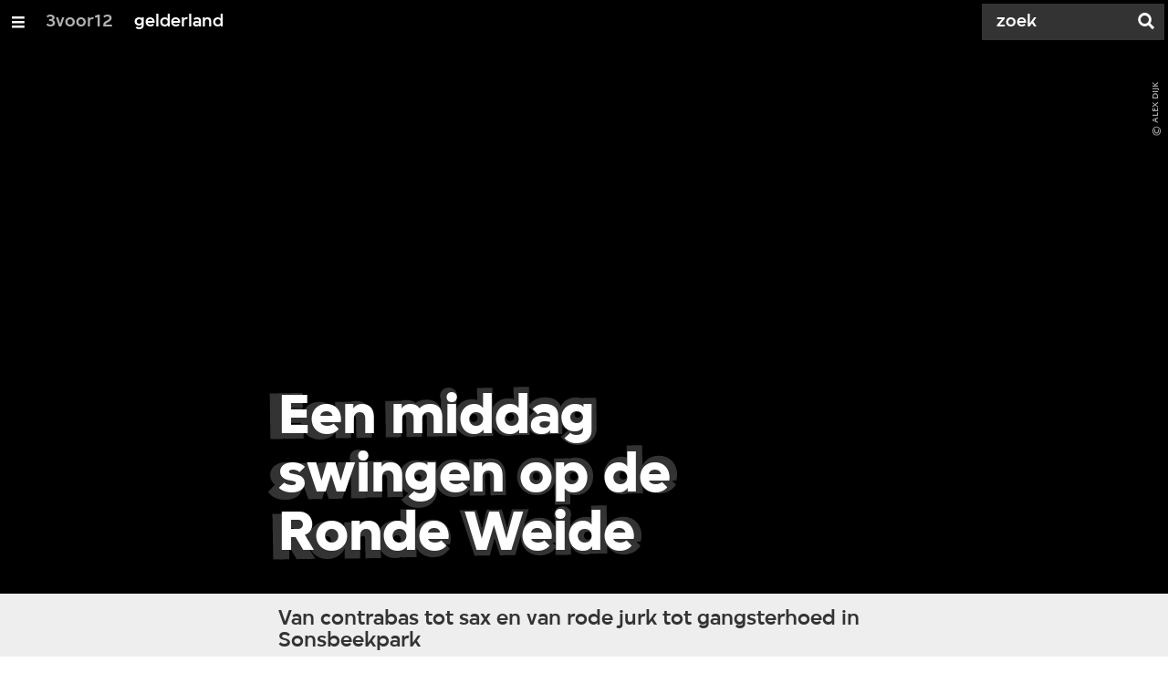

--- FILE ---
content_type: text/html;charset=UTF-8
request_url: https://3voor12.vpro.nl/lokaal/gelderland/artikelen/overzicht/2009/augustus/een-middag-swingen-op-de-ronde-weide.html
body_size: 10763
content:

<!DOCTYPE html>
<html lang="nl" class="primary-greybat logo-black">

<head>



    <title>Een middag swingen op de Ronde Weide - gelderland - 3voor12</title>

    <meta charset="utf-8" >
    <meta name="viewport" content="width=device-width, initial-scale=1, maximum-scale=1">

    <meta http-equiv="x-ua-compatible" content="IE=edge">

    <script>
        window.VPRO_JS_BASE_PATH = "/.resources/vpro/themes/vpronl/js/";
        window.VPRO_MAGNOLIA_VERSION = "6.24.4";
    </script>






    <meta name="description" content="Park Open in het Sonsbeekpark in Arnhem bewees deze zondag dat het woord ‘swing’ op vele manieren geïnterpreteerd kan worden. Twee heel verschillende bands, geprogrammeerd op hun dansbaarheid, in het genre rockabilly en western swing moesten het publiek met de voetjes van de vloer krijgen.">

        <meta name="robots" content="all"/>

        <link rel="canonical" href="https://3voor12.vpro.nl/lokaal/gelderland/artikelen/overzicht/2009/augustus/een-middag-swingen-op-de-ronde-weide.html"/>




<meta property="og:image" content="https://3voor12.vpro.nl/.imaging/mte/3v12/opengraph/dam/3voor12-lokaal-gelderland/gelderland/2009/August/Park-Open/42353858/jcr:content/42353858.jpg" />
<meta property="og:description" content="Park Open in het Sonsbeekpark in Arnhem bewees deze zondag dat het woord ‘swing’ op vele manieren geïnterpreteerd kan worden. Twee heel verschillende bands, geprogrammeerd op hun dansbaarheid, in het genre rockabilly en western swing moesten het publiek met de voetjes van de vloer krijgen." />
<meta property="og:title" content="Een middag swingen op de Ronde Weide - gelderland" />
<meta property="og:url" content="https://3voor12.vpro.nl/lokaal/gelderland/artikelen/overzicht/2009/augustus/een-middag-swingen-op-de-ronde-weide.html" />
<meta property="og:site_name" content="3voor12" />
<meta property="og:type" content="article" />
<meta property="og:locale" content="nl_NL" />
<meta property="twitter:card" content="summary_large_image" />
<meta property="twitter:site" content="@3voor12" />
<meta property="twitter:domain" content="3voor12.vpro.nl" />

    <meta name="domain:js" content="https://js.vpro.nl">
    <meta name="url:cas_server" content="">
    <meta name="url:cas_login" content="">
    <meta name="url:cas_logout" content="">



    <meta name="domain:npo-cookie-js" content="//cookie.vpro.nl/sites/VPRO/vpro.nl/ccm-wrapper_v1.1.js">
    <meta name="version:js" content="1.95">


    <meta name="site:api_profile" content="3voor12">
    <meta name="site:context" content="">
    <meta name="site:environment" content="productie">
    <meta name="site:paywall" content="false">
    <meta name="site:player_profile" content="3voor12">
    <meta name="site:root" content="/">

    <meta name="site:scheme" content="greybat">


    <meta name="site:ster" content="3voor12">
    <meta name="site:useraccounts" content="false">


    <meta property="fb:pages" content="38957713985" /> 
    <meta property="fb:pages" content="1514359382205347" /> 
    <meta property="fb:pages" content="146430658751826"> 
    <meta property="fb:pages" content="665910933577776"> 
    <meta property="fb:pages" content="307443277976"> 




            <meta name="url:dynamic_tag_page" content="/tag~tagstring~.html">

            <meta name="url:dynamic_update_page" content="/update~updateid~.html">


            <meta name="url:dynamic_author_page" content="/auteur~authorid~.html">


            <meta name="url:dynamic_media_page" content="/speel~mediaid~.html">


        <meta name="google-site-verification" content="m1Am7Celuy7CZSq_9okH4VCAz9pupEVBYmG0CiDQgPw" />

        <meta name="site:googleTagManagerId" content="GTM-TQ8LMS9" />







        <link
          href="/.resources/vpro/themes/vpronl/fonts/vpro_vesta/font.css"
          media="screen, projection, print"
          rel="preload"
          as="style"
          onload="this.onload=null;this.rel='stylesheet'"
        >



        <link
          href="/.resources/vpro/themes/vpronl/fonts/simplistic_sans/font.css"
          media="screen, projection, print"
          rel="preload"
          as="style"
          onload="this.onload=null;this.rel='stylesheet'"
        >



        <link
          href="/.resources/vpro/themes/vpronl/fonts/iconfont/1.22/font.css"
          media="screen, projection, print"
          rel="preload"
          as="style"
          onload="this.onload=null;this.rel='stylesheet'"
        >



        <link
          href="/.resources/vpro/themes/3v12/css/style.css"
          media="screen, projection, print"
          rel="stylesheet"
          as=""
          onload=""
        >





    <link rel="shortcut icon" type="image/ico" href="/.resources/vpro/favicons/3v12/favicon.ico"/>


    <script>
        (function () {
            try {
                window.VPRO_PIANOANALYTICS_TAGS = {"page":"een_middag_swingen_op_de_ronde_weide","page_chapter1":"lokaal","page_chapter2":"gelderland","page_chapter3":"artikelen","platform":"site","c_nmo_02":0,"programma":"3voor12","publication_date":1324564692,"cms_id":"9d798343-f995-4150-a6d7-7ea4d6b87e9c","tags_array":["TinezRootsClub","parkopenarnhem"]};
                window.VPRO_PIANOANALYTICS_LEVEL1 = 629898;
                window.VPRO_PIANOANALYTICS_BRAND = '3voor12';
            } catch ( e ) {
                throw new Error( 'Error initializing Piano analytics values' );
            }
        })();
    </script>


<script>
    // see https://npotag.npo-data.nl/docs/index.html for documentation on NPOTag
    // NPOTag replaces a mix op PianoAnalytics + NPO per february 2025
    // we decided not to change the PianoAnalytics naming because MGNL will be deleted per 2026

    let tag;

    function onTagReady() {
        let environment = 'dev';
                    environment = 'prod';

        if (typeof VPRO_PIANOANALYTICS_LEVEL1 !== 'undefined' &&
          !isNaN(VPRO_PIANOANALYTICS_LEVEL1) &&
          VPRO_PIANOANALYTICS_LEVEL1 > 0
        ) {
            const tagConfig = {
                brand: VPRO_PIANOANALYTICS_BRAND || 'VPRO',
                brand_id: VPRO_PIANOANALYTICS_LEVEL1 || 0,
                platform: VPRO_PIANOANALYTICS_TAGS.platform,
                platform_version: VPRO_MAGNOLIA_VERSION,
                environment: environment,
            };

            const pageObject = {
                page: VPRO_PIANOANALYTICS_TAGS.page || '',
                chapter_1: VPRO_PIANOANALYTICS_TAGS.page_chapter1 || '',
                chapter_2: VPRO_PIANOANALYTICS_TAGS.page_chapter2 || '',
                chapter_3: VPRO_PIANOANALYTICS_TAGS.page_chapter3 || '',
            };

            tag = npotag.newTag(tagConfig, [
                npotag.newGovoltePlugin(),
                npotag.newATInternetPlugin(),
            ]);

            const tracker = npotag.newPageTracker(tag, pageObject);
            tracker.pageView();
        }
    }
</script>

    <script src="https://npotag.npo-data.nl/prod/npo-tag.js" async onload="onTagReady()"></script>










        <!-- Google Tag Manager -->
        <script>
            window.googleAnalyticsOrTagManager = 'gtm';

                (function (w, d, s, l, i) {
                    w[l] = w[l] || [];
                    w[l].push({
                        'gtm.start': new Date().getTime(), event: 'gtm.js'
                    });
                    var f = d.getElementsByTagName(s)[0],
                            j = d.createElement(s), dl = l != 'dataLayer' ? '&l=' + l : '';
                    j.async = true;
                    j.id = 'gtm_script';
                    j.src = 'https://www.googletagmanager.com/gtm.js?id=' + i + dl;
                    f.parentNode.insertBefore(j, f);
                })(window, document, 'script', 'dataLayer', 'GTM-TQ8LMS9');

            var pageType = 'content/news';
            if (pageType) {
                window.dataLayer.push({'pageType': pageType});
                window.dataLayer.push({'dimension1': pageType});
            }

            var uuid = '9d798343-f995-4150-a6d7-7ea4d6b87e9c';

            if (uuid) {
                var crid = 'crid://vpro/website/' + uuid;
                window.dataLayer.push({'crid': crid});
                window.dataLayer.push({'dimension2': crid});
            }


        </script>
        <!-- End Google Tag Manager -->

</head>

    <body
      class="
              
              navigation-overlay-active navbar-active navbar-visible 
             
             
             
            "
    >

<nav id="navbar-container"
class="navbar-show subsite-navbar navbar-no-scrollinteraction">
<div id="navbar-header">
<div class="navbar-header-hamburger">
<div class="navbar-controls-hover">
<button class="glyph glyph-navigation"
aria-label="Open/Sluit Menu"
></button>
</div>
<div class="navbar-controls-click">
<button class="glyph glyph-navigation" aria-label="Open Menu"></button>
<button class="navbar-controls-click glyph glyph-close"
aria-label="Sluit Menu"
></button>
<div class="navbar-sitename"></div>
</div>
</div>
<ul class="navbar-toplevel">
<li class="navbar-toplevel-item">
<a
class="navbar-toplevel-link"
href="/"
data-gtm-attr-value="gelderland-navbar-link-3voor12"
data-gtm-attr-name="internalLink"
>3voor12</a>
<ul class="navbar-sublevel">
<li class="navbar-sublevel-item">
<a
class="navbar-sublevel-link"
href="/"
>
home
</a>
</li>
<li class="navbar-sublevel-item">
<a
class="navbar-sublevel-link"
href="/lokaal/gelderland/artikelen.html"
>
Stories
</a>
</li>
<li class="navbar-sublevel-item">
<a
class="navbar-sublevel-link"
href="/media/overzicht/audio/radio.html"
>
Radio
</a>
</li>
<li class="navbar-sublevel-item">
<a
class="navbar-sublevel-link"
href="/media.html"
>
Audio en video
</a>
</li>
<li class="navbar-sublevel-item">
<a
class="navbar-sublevel-link"
href="/lokaal.html"
>
Lokaal
</a>
</li>
<li class="navbar-sublevel-item">
<a
class="navbar-sublevel-link"
href="/service.html"
>
FAQ
</a>
</li>
</ul>
</li>
<li class="navbar-toplevel-item">
<a
class="navbar-toplevel-link"
href="/lokaal/gelderland.html"
data-gtm-attr-value="gelderland-navbar-link-gelderland"
data-gtm-attr-name="internalLink"
>gelderland</a>
<ul class="navbar-sublevel">
<li class="navbar-sublevel-item">
<a
class="navbar-sublevel-link"
href="/lokaal/gelderland.html"
>
home
</a>
</li>
<li class="navbar-sublevel-item">
<a
class="navbar-sublevel-link"
href="/lokaal/gelderland/artikelen.html"
>
Stories
</a>
</li>
<li class="navbar-sublevel-item">
<a
class="navbar-sublevel-link"
href="/lokaal/gelderland/agenda.html"
>
Agenda
</a>
</li>
<li class="navbar-sublevel-item">
<a
class="navbar-sublevel-link"
href="/lokaal/gelderland/Nieuwe-muziek-uit-Gelderland.html"
>
Nieuwe muziek Gelderland
</a>
</li>
<li class="navbar-sublevel-item">
<a
class="navbar-sublevel-link"
href="/lokaal/gelderland/vacatures.html"
>
Vacatures
</a>
</li>
<li class="navbar-sublevel-item">
<a
class="navbar-sublevel-link"
href="/lokaal/gelderland/artikelen/overzicht/Dossiers.html"
>
Dossiers
</a>
</li>
<li class="navbar-sublevel-item">
<a
class="navbar-sublevel-link"
href="/lokaal/gelderland/service.html"
>
Over ons
</a>
</li>
</ul>
</li>
<!-- navigation-overlay-footer.ftl -->
<div class="navbar-footer-container">
<div class="navbar-footer">
<div class="navbar-footer-link-container">
<!-- navigation-overlay-footer-area.ftl -->
<div class="navbar-footer-link">
<div class="col col-3-1">
<div class="footer-text-image">
<div class="footer-text-image-content">
<a href="https://instagram.com/3voor12gelderland/" class="footer-text-image-link">
<img loading="lazy" decoding="async" class="footer-text-image-image" src="/dam/jcr:71fd4328-b063-4547-bf59-51bd046132ea/icon-24-instagram-mono.png" alt="" title="" />
</a>
</div>
</div>
</div>
</div>
<div class="navbar-footer-link">
<div class="col col-3-1">
<div class="footer-text-image">
<div class="footer-text-image-content">
<a href="https://www.facebook.com/3voor12gelderland/" class="footer-text-image-link">
<img loading="lazy" decoding="async" class="footer-text-image-image" src="/dam/jcr:b6a5b163-2a9e-40a2-bb7c-4e806c9a80c8/icon-24-facebook-mono.png" alt="" title="" />
</a>
</div>
</div>
</div>
</div>
<div class="navbar-footer-link">
<div class="col col-3-1">
<div class="footer-text-image">
<div class="footer-text-image-content">
<a href="https://open.spotify.com/playlist/0Xs3gY3gwdfJZZFM3O9JNf" class="footer-text-image-link">
<img loading="lazy" decoding="async" class="footer-text-image-image" src="/dam/jcr:99f15d62-8e5d-41d3-8ab9-142fe5ee2131/icon-24-spotify-mono.png" alt="" title="" />
</a>
</div>
</div>
</div>
</div>
<div class="navbar-footer-link">
<div class="col col-3-1">
<div class="footer-text-image">
<div class="footer-text-image-content">
<a href="https://x.com/3voor12gld" class="footer-text-image-link">
<img loading="lazy" decoding="async" class="footer-text-image-image" src="/dam/jcr:fd5137d5-7f13-4df5-a8e0-4da602979010/icon-24-twitter-mono.png" alt="" title="" />
</a>
</div>
</div>
</div>
</div>
<div class="navbar-footer-link">
<div class="col col-3-1">
<div class="footer-text-image">
<div class="footer-text-image-content">
<a href="https://rs.vpro.nl/v3/api/feeds/3voor12/section/3voor12%20Gelderland" class="footer-text-image-link">
<img loading="lazy" decoding="async" class="footer-text-image-image" src="/dam/jcr:4ab331e7-d416-450b-9842-57818bf87e41/icon-24-rss-mono.png" alt="3voor12 Gelderland RSS-feed" title="3voor12 Gelderland RSS-feed" />
</a>
</div>
</div>
</div>
</div>
<!-- /navigation-overlay-footer-area.ftl -->
</div>
</div>
</div>
<!-- navigation-overlay-footer.ftl -->
</ul>
<div class="navbar-toplevel-extras">
<div class="navbar-toplevel-search">
<div class="navbar-controls-hover">
<form class="navbar-toplevel-search-form" method="get" action="/zoeken.html">
<input class="navbar-toplevel-search-input"
type="text"
name="q"
placeholder="Zoek"
value=""
autocomplete="off"
aria-label="Zoek" />
</form>
<button class="glyph glyph-search"
aria-label="Zoek"
></button>
</div>
<span class="navbar-controls-click">
<i class="glyph glyph-search "></i>
<i class="glyph glyph-close navbar-toplevel-close-search"></i>
</span>
<div class="navbar-toplevel-search-suggest-container vas-suggestions"></div>
</div>
</div>
<div class="navbar-search-container">
<div class="navbar-search">
<div class="navbar-search-form-title">
Zoek
</div>
<form class="navbar-search-form" method="get" action="/zoeken.html">
<div class="navbar-search-form-container">
<div class="navbar-search-form-input-container">
<input class="navbar-search-form-input"
aria-label="Zoek"
type="text" name="q" value="" autocomplete="off" />
<div class="navbar-search-suggest-container vas-suggestions"></div>
</div>
<button class="navbar-search-form-submit"
aria-label="Zoek"
type="submit">
<span class="navbar-search-form-submit-label">Zoek</span>
<i class="navbar-search-form-submit-glyph glyph glyph-search glyph-color-white"></i>
</button>
</div>
</form>
</div>
</div>
</div>
<div class="navbar-container-background"></div>
</nav>
<!-- page with active campaign : none -->
<!-- page with disabled campaign : none -->
<div id="loading-overlay" class="generic-overlay component-theme bg-black" data-open-class="generic-overlay-open">
<div class="generic-overlay-backdrop bg-black" data-action="close"></div>
<div class="generic-overlay-container">
<div class="generic-overlay-content" data-type="content">
<div class="generic-overlay-loader theme-loader"></div>
</div>
</div>
</div>
<header class="simple-header simple- header-locked-ratio">
<div class="simple-header-images bg-darkgreybat ">
<!-- Replace by using model.headerImagesMetadata which is a list of imageMetadata -->
<div class="simple-header-image responsive-background-image
">
<span data-src="/.imaging/mte/3v12/header-image-small/dam/3voor12-lokaal-gelderland/gelderland/2009/August/Park-Open/42353858/jcr:content/42353858.jpeg"></span>
<span data-media="(min-width: 321px)" data-src="/.imaging/mte/3v12/header-image-medium/dam/3voor12-lokaal-gelderland/gelderland/2009/August/Park-Open/42353858/jcr:content/42353858.jpeg"></span>
<span data-media="(min-width: 769px)" data-src="/.imaging/mte/3v12/header-image-large/dam/3voor12-lokaal-gelderland/gelderland/2009/August/Park-Open/42353858/jcr:content/42353858.jpeg"></span>
<span data-media="(min-width: 1601px)" data-src="/.imaging/mte/3v12/header-image-extra-large/dam/3voor12-lokaal-gelderland/gelderland/2009/August/Park-Open/42353858/jcr:content/42353858.jpeg"></span>
<div class="darken"></div>
</div>
<div class="simple-header-image-copyright">
<div class="image-copyright"
title="Alex Dijk"
>
<span class="image-copyright-copyrighted">&copy;</span>
<span class="image-copyright-text">Alex Dijk</span>
</div>
</div>
</div>
<div class="logo-container">
<div class="site-logo lazy-background-image" data-image="/dam/jcr:9a99f3b6-a47b-4a63-ac36-b248906d0c96/logo-3voor12-gelderland.png"></div>
<div class="simple-header-home-link-container grid">
<a class="simple-header-home-link" href="/lokaal/gelderland.html"></a>
</div>
</div>
</header>
<section class="simple-platform simple-news-platform simple-platform-above header-locked-ratio">
<div class="grid">
<div class="news-platform-content">
<div class="col col-6-1"></div>
<div class="col col-6-4">
<h1 class="news-platform-title" style="position:relative">
<span class="story-title-background c-greybat">Een middag swingen op de Ronde Weide</span>
<span class="story-title-foreground">Een middag swingen op de Ronde Weide</span>
</h1>
</div>
<div class="col col-6-1"></div>
</div>
<div class="news-platform-image"></div>
</div>
</section>
<section class="header-overflow ">
<div class="grid">
<div class="header-overflow-content grid">
<div class="col col-6-1"></div>
<div class="col col-6-4">
<h2 class="subtitle"> Van contrabas tot sax en van rode jurk tot gangsterhoed in Sonsbeekpark </h2>
<p class="news-platform-meta">
<time class="news-platform-meta-date"
datetime="2009-08-15">15 augustus 2009</time>,
<span class="news-platform-meta-author">Tekst: Felicia Tielenius Kruythoff / Foto&#039;s: Alex Dijk </span>
</p>
</div>
<div class="col col-6-1"></div>
</div>
</div>
</section>
<script type="application/ld+json">
{
"@context": "https://schema.org",
"@type": "NewsArticle",
"url": "https://3voor12.vpro.nl/lokaal/gelderland/artikelen/overzicht/2009/augustus/een-middag-swingen-op-de-ronde-weide.html",
"mainEntityOfPage": {
"@type": "WebPage",
"@id": "https://google.com/article"
},
"headline": "Een middag swingen op de Ronde Weide",
"image": ["https://3voor12.vpro.nl/.imaging/mte/3v12/opengraph/dam/3voor12-lokaal-gelderland/gelderland/2009/August/Park-Open/42353858/jcr:content/42353858.jpg"],
"datePublished": "2009-08-15T00:00:00+02:00",
"dateModified": "2009-08-15T00:00:00+02:00",
"author": {
"@type": "Person",
"name": "Tekst: Felicia Tielenius Kruythoff / Foto&#039;s: Alex Dijk"
},
"publisher": {
"@type": "Organization",
"name": "VPRO",
"logo": {
"@type": "ImageObject",
"url": "https://www.vpro.nl/.imaging/mte/vpronl/textimage-above/dam/vpro-toon/identity/logo/vpro/2010/logo_geknipt/jcr:content/logo.png"
}
}
}
</script>
<main
role="main"
class="main news-main"
>
<article>
<header class="news-header-section ">
<div class="grid">
<nav aria-label="Breadcrumb" class="breadcrumb-content">
<h4 class="breadcrumb-title">U bent hier:</h4>
<div class="breadcrumb-list-container" data-overflow-parent="breadcrumb-list-overflow">
<ol class="breadcrumb-list" data-overflow="" vocab="http://schema.org/" typeof="BreadcrumbList">
<li property="itemListElement" typeof="ListItem">
<a property="item" typeof="WebPage" href="/lokaal.html" class="breadcrumb-link">
<span property="name"> 3voor12 lokaal </span>
</a>
<meta property="position" content="1" />
</li>
<li property="itemListElement" typeof="ListItem">
<a property="item" typeof="WebPage" href="/lokaal/gelderland.html" class="breadcrumb-link">
<span property="name"> gelderland </span>
</a>
<meta property="position" content="2" />
</li>
<li property="itemListElement" typeof="ListItem">
<a property="item" typeof="WebPage" href="/lokaal/gelderland/artikelen.html" class="breadcrumb-link">
<span property="name"> stories </span>
</a>
<meta property="position" content="3" />
</li>
<li property="itemListElement" typeof="ListItem">
<a property="item" typeof="WebPage" href="/lokaal/gelderland/artikelen/overzicht.html" class="breadcrumb-link">
<span property="name"> 3voor12 gelderland </span>
</a>
<meta property="position" content="4" />
</li>
<li property="itemListElement" typeof="ListItem">
<a property="item" typeof="WebPage" href="/lokaal/gelderland/artikelen/overzicht/2009.html" class="breadcrumb-link">
<span property="name"> 2009 </span>
</a>
<meta property="position" content="5" />
</li>
<li property="itemListElement" typeof="ListItem">
<a property="item" typeof="WebPage" href="/lokaal/gelderland/artikelen/overzicht/2009/augustus.html" class="breadcrumb-link">
<span property="name"> augustus </span>
</a>
<meta property="position" content="6" />
</li>
</ol>
</div>
</nav>
</div>
<div class="grid">
<div class="col col-12-2"></div>
<div class="col col-12-7">
<div class="news-header-content">
<p class="news-abstract">
Park Open in het Sonsbeekpark in Arnhem bewees deze zondag dat het woord ‘swing’ op vele manieren geïnterpreteerd kan worden. Twee heel verschillende bands, geprogrammeerd op hun dansbaarheid, in het genre rockabilly en western swing moesten het publiek met de voetjes van de vloer krijgen.
</p>
</div>
</div>
<div class="col col-12-3"></div>
</div>
</header>
<article class="section-with-layout component-theme bg-white "
>
<div class="grid">
<div class="col col-12-2"></div>
<div class="col col-12-7">
<div class="section-with-layout-content ">
<div class="text text-image-above
vpronlText
">
<div id="8ab16547-62ef-4f11-920b-8f703ee8c6ec" class="anchor"></div>
<div class="text-content-container">
<div class="text-content theme-text"
><p><strong>Little Kim &amp; the Alley Apple 3</strong> geeft de aftrap van deze editie van Park Open. Het is een groepje dat western country en jaren &rsquo;20 hot jazz muziek maakt &ldquo;met melodi&euml;n die in je hoofd blijven zitten na het beluisteren&rdquo; zoals op de site wordt beloofd.<br />
<br />
De uitstraling is bij deze band zeker aanwezig. In een schattige rode jurk met dito hoge hakjes en een lief zoet Belgisch accent is de zangeres zeer prettig om naar te kijken en te luisteren. Ook de andere bandleden stralen duidelijk uit dat ze er plezier in hebben. Gelukkig maar, want het plezier vergaat mij al snel na het beluisteren van twee tot drie nummers. De band speelt veel covers, ook nummers die al meer dan 100 jaar oud zijn. Ik neem aan dat ze er erg goed in geworden zijn om zich een nummer helemaal eigen te maken, want werkelijk alles klinkt hetzelfde.<br />
<br />
De man op de contrabas moet het zonder drummer doen en dat is te horen. Hij slaagt er niet in variatie aan te brengen. De deuntjes van de gitaristen zijn allemaal even vrolijk en hoog en speels en de band bestaat eigenlijk alleen bij de gratie van de zangeres. Ze heeft een volle, krachtige en zuivere stem en de Amerikaanse snik verheven tot een ware kunstvorm, maar ook zij slaagt er niet in om variatie aan te brengen. Ik krijg geen moment de neiging om te dansen evenals de vele kinderen die aanwezig zijn. Zelfs zij keren deze &lsquo;swingende&rsquo; band de rug toe.</p>
<p>Dan verschijnt <strong>Tinez Roots Club </strong>ten tonele, met een originele instrumentbezetting: twee saxofonisten (waarvan een bariton) een drummer en jawel&hellip; een orgel! Dit is de eerste keer dat Martijn van Toor met deze bezetting speelt, (de organist is zelfs helemaal uit Berlijn gehaald) maar dat is hen niet aan te horen. De drummer is nog wel een klein beetje voorzichtig, maar met wat vaker samen spelen verwacht ik dat ook hij wat meer van zich zal laten horen. Er wordt een mix gespeeld van soul, rockabilly en jazz. Het eerste (soul)nummer komt meteen binnen, het is het enige serieuzere nummer van de set, maar het gevoel dat saxofonist Martijn in zijn instrument legt bezorgt me kippenvel, daar&nbsp;had ik eigenlijk meer van willen horen. De&nbsp;volgende nummers zijn strak, vol swing (hierop kunnen de kinderen niet stil blijven staan) en met veel jazz. De organist die zich zeer gedienstig kan opstellen, blijkt ook fantastische jazz-solo&rsquo;s in zich te hebben die werkelijk heel bijzonder klinken op zo&rsquo;n orgel.<br />
<br />
De saxofonist bewijst in zijn eigen solo&rsquo;s dat hij een enorme longinhoud heeft, waarvoor ik mijn respect moet betuigen. Over het algemeen worden er instrumentale nummers gespeeld, maar Martijn wisselt nogal eens af met zang. Die afwissling is prettig, maar de zang is niet erg hoogstaand. Je hoort af en toe een vaag Nederlands accent en er worden zangtechnisch niet al te veel risico&rsquo;s genomen. Maar eerlijk gezegd is dat muggenzifterij, want Tinez Roots Club is naar mijn mening puur genieten!</p>
</div>
</div>
</div>
</div>
</div>
<div class="col col-12-3"></div>
</div>
</article>
<div class="ad component-theme bg-greywolf" data-show="false">
<div class="theme-text">
</div>
</div>
<div class="media-gallery">
<article class="section-with-layout "
>
<div class="grid">
<div class="col col-12-2"></div>
<div class="col col-12-10">
<div class="section-with-layout-content ">
<div class="media-gallery-grid media-gallery-medium">
<div class="media-gallery-item media-gallery-item-landscape">
<div class="media-gallery-item-content lazy-background-image allow-magnification media-magnifier-hint-icon"
data-image="/.imaging/mte/3v12/gallery-landscape/dam/3voor12-lokaal-gelderland/gelderland/2009/August/Park-Open/42353881/jcr:content/42353881.jpg"
data-src-small="/.imaging/mte/3v12/magnifier-landscape-small/dam/3voor12-lokaal-gelderland/gelderland/2009/August/Park-Open/42353881/jcr:content/42353881.jpg"
data-src-medium="/.imaging/mte/3v12/magnifier-landscape-medium/dam/3voor12-lokaal-gelderland/gelderland/2009/August/Park-Open/42353881/jcr:content/42353881.jpg"
data-src-large="/.imaging/mte/3v12/magnifier-landscape-large/dam/3voor12-lokaal-gelderland/gelderland/2009/August/Park-Open/42353881/jcr:content/42353881.jpg"
data-type="image"
data-aspect="landscape"
data-title="Little Kim &amp;amp; the Alley Apple 3"
data-copyright="Alex Dijk"
>
</div>
</div>
<div class="media-gallery-item media-gallery-item-portrait">
<div class="media-gallery-item-content lazy-background-image allow-magnification media-magnifier-hint-icon"
data-image="/.imaging/mte/3v12/gallery-portrait/dam/3voor12-lokaal-gelderland/gelderland/2009/August/Park-Open/42353876/jcr:content/42353876.jpg"
data-src-small="/.imaging/mte/3v12/magnifier-portrait-small/dam/3voor12-lokaal-gelderland/gelderland/2009/August/Park-Open/42353876/jcr:content/42353876.jpg"
data-src-medium="/.imaging/mte/3v12/magnifier-portrait-medium/dam/3voor12-lokaal-gelderland/gelderland/2009/August/Park-Open/42353876/jcr:content/42353876.jpg"
data-src-large="/.imaging/mte/3v12/magnifier-portrait-large/dam/3voor12-lokaal-gelderland/gelderland/2009/August/Park-Open/42353876/jcr:content/42353876.jpg"
data-type="image"
data-aspect="portrait"
data-title="Little Kim and the Alley Apple 3"
data-copyright="Alex Dijk"
>
</div>
</div>
<div class="media-gallery-item media-gallery-item-portrait">
<div class="media-gallery-item-content lazy-background-image allow-magnification media-magnifier-hint-icon"
data-image="/.imaging/mte/3v12/gallery-portrait/dam/3voor12-lokaal-gelderland/gelderland/2009/August/Park-Open/42353871/jcr:content/42353871.jpg"
data-src-small="/.imaging/mte/3v12/magnifier-portrait-small/dam/3voor12-lokaal-gelderland/gelderland/2009/August/Park-Open/42353871/jcr:content/42353871.jpg"
data-src-medium="/.imaging/mte/3v12/magnifier-portrait-medium/dam/3voor12-lokaal-gelderland/gelderland/2009/August/Park-Open/42353871/jcr:content/42353871.jpg"
data-src-large="/.imaging/mte/3v12/magnifier-portrait-large/dam/3voor12-lokaal-gelderland/gelderland/2009/August/Park-Open/42353871/jcr:content/42353871.jpg"
data-type="image"
data-aspect="portrait"
data-title="Little Kim and the Alley Apple 3"
data-copyright="Alex Dijk"
>
</div>
</div>
<div class="media-gallery-item media-gallery-item-portrait">
<div class="media-gallery-item-content lazy-background-image allow-magnification media-magnifier-hint-icon"
data-image="/.imaging/mte/3v12/gallery-portrait/dam/3voor12-lokaal-gelderland/gelderland/2009/August/Park-Open/42353863/jcr:content/42353863.jpg"
data-src-small="/.imaging/mte/3v12/magnifier-portrait-small/dam/3voor12-lokaal-gelderland/gelderland/2009/August/Park-Open/42353863/jcr:content/42353863.jpg"
data-src-medium="/.imaging/mte/3v12/magnifier-portrait-medium/dam/3voor12-lokaal-gelderland/gelderland/2009/August/Park-Open/42353863/jcr:content/42353863.jpg"
data-src-large="/.imaging/mte/3v12/magnifier-portrait-large/dam/3voor12-lokaal-gelderland/gelderland/2009/August/Park-Open/42353863/jcr:content/42353863.jpg"
data-type="image"
data-aspect="portrait"
data-title="Tinez Roots Club"
data-copyright="Alex Dijk"
>
</div>
</div>
<div class="media-gallery-item media-gallery-item-landscape">
<div class="media-gallery-item-content lazy-background-image allow-magnification media-magnifier-hint-icon"
data-image="/.imaging/mte/3v12/gallery-landscape/dam/3voor12-lokaal-gelderland/gelderland/2009/August/Park-Open/42353858/jcr:content/42353858.jpg"
data-src-small="/.imaging/mte/3v12/magnifier-landscape-small/dam/3voor12-lokaal-gelderland/gelderland/2009/August/Park-Open/42353858/jcr:content/42353858.jpg"
data-src-medium="/.imaging/mte/3v12/magnifier-landscape-medium/dam/3voor12-lokaal-gelderland/gelderland/2009/August/Park-Open/42353858/jcr:content/42353858.jpg"
data-src-large="/.imaging/mte/3v12/magnifier-landscape-large/dam/3voor12-lokaal-gelderland/gelderland/2009/August/Park-Open/42353858/jcr:content/42353858.jpg"
data-type="image"
data-aspect="landscape"
data-title="Tinez Roots Club"
data-copyright="Alex Dijk"
>
</div>
</div>
<div class="media-gallery-item media-gallery-item-portrait">
<div class="media-gallery-item-content lazy-background-image allow-magnification media-magnifier-hint-icon"
data-image="/.imaging/mte/3v12/gallery-portrait/dam/3voor12-lokaal-gelderland/gelderland/2009/August/Park-Open/42353853/jcr:content/42353853.jpg"
data-src-small="/.imaging/mte/3v12/magnifier-portrait-small/dam/3voor12-lokaal-gelderland/gelderland/2009/August/Park-Open/42353853/jcr:content/42353853.jpg"
data-src-medium="/.imaging/mte/3v12/magnifier-portrait-medium/dam/3voor12-lokaal-gelderland/gelderland/2009/August/Park-Open/42353853/jcr:content/42353853.jpg"
data-src-large="/.imaging/mte/3v12/magnifier-portrait-large/dam/3voor12-lokaal-gelderland/gelderland/2009/August/Park-Open/42353853/jcr:content/42353853.jpg"
data-type="image"
data-aspect="portrait"
data-title="Tinez Roots Club"
data-copyright="Alex Dijk"
>
</div>
</div>
</div>
</div>
</div>
</div>
</article>
</div>
<div id="extras-2">
</div>
</article>
</main>
<section class="section sub-component component-theme theme-light">
<div class="tag-related">
<div class="tag-group">
<div class="tag-group-logo"></div>
<div class="tag-group-divider"></div>
<ul class="tag-group-list">
<li>
<a class="tag-group-link"
href="/tag~TinezRootsClub~.html">#TinezRootsClub</a>
</li>
<li>
<a class="tag-group-link"
href="/tag~parkopenarnhem~.html">#parkopenarnhem</a>
</li>
</ul>
</div>
<div class="grid">
<div class="col">
<div class="col-gutter">
<div class="latest-updates col col-3-1 "
data-tag=""
data-section="3voor12 Landelijk"
data-show-stories="true"
data-max="4"
>
<script type="text/template">
<div class='col'>
<a
href="{{{shareUrl}}}"
class="villa-teaser component-theme "
target="_self"
title=""
rel="noopener noreferrer"
>
<villa-card
layout="compact"
headline="{{title}}"
kicker=""
summary="{{kicker}}"
icon="{{icon}}"
alert=""
rating=""
broadcast-icon=""
class=" theme-title"
style=";--__figure-max-height:456px;"
>
<villa-image
src=""
srcset="{{teaserimage}}"
alt=""
sizes="97px"
title=""
width="0"
height="0"
class=""
style="--villa-image-object-position:;--villa-image-object-fit:cover;"
></villa-image>
</villa-card>
</a>
</div>
</script>
<div class="col-gutter">
<h3 class="latest-updates__title h5 theme-title">het laatste nieuws</h3>
</div>
<div class="col latest-updates__listing" data-container="teasers">
</div>
</div>
<div class="popular-pages col col-3-1 ">
<div class="col-gutter">
<h3 class="link-list-title h5 theme-title">meest gelezen</h3>
<div class="link-lists link-lists-normal col-gutter negative">
<ul class="link-list-list">
<li class="col col-1-1">
<ul class="link-list">
<li class="link-list-item">
<a class="link-list-link theme-support-text theme-support-text-hover theme-background-support theme-background-support-hover theme-border-color" href="https://3voor12.vpro.nl/update~164d77c9-511a-40ba-98fd-e65ffc1c2815~wodan-boys-blaast-oud-golden-earring-liedje-nieuw-leven-in-3voor12~.html">Wodan Boys blaast oud Golden Earring liedje nieuw leven in</a>
</li>
<li class="link-list-item">
<a class="link-list-link theme-support-text theme-support-text-hover theme-background-support theme-background-support-hover theme-border-color" href="/artikelen/overzicht/2026/esns/Noorderslag-Top-25.html">Dit is de Top 25 van Noorderslag 2026</a>
</li>
<li class="link-list-item">
<a class="link-list-link theme-support-text theme-support-text-hover theme-background-support theme-background-support-hover theme-border-color" href="/artikelen/overzicht/2026/esns/Eurosonic-Top-20.html">Dit is de Top 20 van Eurosonic 2026</a>
</li>
<li class="link-list-item">
<a class="link-list-link theme-support-text theme-support-text-hover theme-background-support theme-background-support-hover theme-border-color" href="/artikelen/overzicht/2026/esns/Top-7-vrijdag.html">ESNS26: De 7 beste acts van vrijdag</a>
</li>
<li class="link-list-item">
<a class="link-list-link theme-support-text theme-support-text-hover theme-background-support theme-background-support-hover theme-border-color" href="https://3voor12.vpro.nl/update~eba6505d-40d6-4868-8b11-3333453a87c7~esns26-merol-vervangt-suzan-en-freek-met-uitstekende-kutmuziek-3voor12~.html">ESNS26: Merol vervangt Suzan en Freek met uitstekende kutmuziek</a>
</li>
<li class="link-list-item">
<a class="link-list-link theme-support-text theme-support-text-hover theme-background-support theme-background-support-hover theme-border-color" href="https://3voor12.vpro.nl/update~012d1c4e-1d95-4655-bb73-6aa272ae8946~glen-faria-iedereen-in-de-muziekindustrie-heeft-een-salaris-behalve-de-songwriter-3voor12~.html">Glen Faria: ‘Iedereen in de muziekindustrie heeft een salaris, behalve de songwriter’</a>
</li>
<li class="link-list-item">
<a class="link-list-link theme-support-text theme-support-text-hover theme-background-support theme-background-support-hover theme-border-color" href="https://3voor12.vpro.nl/update~4995646d-2f26-4d4d-9a23-ebc6bea37983~esns26-honey-i-m-home-plukt-vruchten-van-shoegazerevival-3voor12~.html">ESNS26: Honey I’m Home plukt vruchten van shoegazerevival</a>
</li>
<li class="link-list-item">
<a class="link-list-link theme-support-text theme-support-text-hover theme-background-support theme-background-support-hover theme-border-color" href="https://3voor12.vpro.nl/update~75af299d-e1fa-430d-b12c-31901477e9d6~esns26-samuel-welten-is-een-sloper-3voor12~.html">ESNS26: Samuel Welten is een sloper</a>
</li>
<li class="link-list-item">
<a class="link-list-link theme-support-text theme-support-text-hover theme-background-support theme-background-support-hover theme-border-color" href="https://3voor12.vpro.nl/update~d950be9a-8e69-4fe6-8a87-7e05b9953e8b~esns26-jet-van-der-steen-laat-zich-de-mond-niet-snoeren-3voor12~.html">ESNS26: Jet van der Steen laat zich de mond niet snoeren</a>
</li>
<li class="link-list-item">
<a class="link-list-link theme-support-text theme-support-text-hover theme-background-support theme-background-support-hover theme-border-color" href="https://3voor12.vpro.nl/update~b81e4d6f-2b1b-4dec-8452-ce9b024bd0ba~esns26-bente-bekroont-haar-topjaar-met-stralende-headlineshow-3voor12~.html">ESNS26: Bente bekroont haar topjaar met stralende headlineshow</a>
</li>
</ul>
</li>
</ul>
</div>
</div>
</div>
<div class="latest-updates col col-3-1 "
data-tag="luisterpaal"
data-section="3voor12 Landelijk"
data-show-stories="false"
data-max="4"
>
<script type="text/template">
<div class='col'>
<a
href="{{{shareUrl}}}"
class="villa-teaser component-theme "
target="_self"
title=""
rel="noopener noreferrer"
>
<villa-card
layout="compact"
headline="{{title}}"
kicker=""
summary="{{kicker}}"
icon="{{icon}}"
alert=""
rating=""
broadcast-icon=""
class=" theme-title"
style=";--__figure-max-height:456px;"
>
<villa-image
src=""
srcset="{{teaserimage}}"
alt=""
sizes="97px"
title=""
width="0"
height="0"
class=""
style="--villa-image-object-position:;--villa-image-object-fit:cover;"
></villa-image>
</villa-card>
</a>
</div>
</script>
<div class="col-gutter">
<a href="/tags/luisterpaal.html" class="theme-title">
<h3 class="latest-updates__title h5 theme-title">onze favoriete nieuwe releases</h3>
</a>
</div>
<div class="col latest-updates__listing" data-container="teasers">
</div>
<a
href="/tags/luisterpaal.html#updatelist-header-id"
class="latest-updates__footer-link h5 theme-title"
>
meer albums
<i class="latest-updates__footer-link-icon theme-icon"> meer </i>
</a>
</div>
</div>
</div>
</div>
</div>
</section>
<footer class="footer ">
<div class="grid">
<div class="footer-content"
id="page-footer-content"
>
<div class="col col-3-1">
<div class="footer-text-image">
<div class="footer-text-image-content">
<h3 class="footer-text-image-title h5 c-greybat">3voor12</h3>
<div class="footer-text-image-text">
<p><a href="/">Het laatste nieuws in de newsfeed</a>&nbsp;&rarr;</p>
</div>
</div>
</div>
</div>
<div class="col col-3-1">
<div class="footer-text-image">
<div class="footer-text-image-content">
<h3 class="footer-text-image-title h5 c-greybat">artikelen</h3>
<div class="footer-text-image-text">
<p><a href="/artikelen.html">3voor12 achtergrondartikelen</a>&nbsp;&rarr;</p>
</div>
</div>
</div>
</div>
<div class="col col-3-1">
<div class="footer-text-image">
<div class="footer-text-image-content">
<h3 class="footer-text-image-title h5 c-greybat">video en audio</h3>
<div class="footer-text-image-text">
<p><a href="/media.html">Alle media op 3voor12</a>&nbsp;&rarr;</p>
</div>
</div>
</div>
</div>
<div class="col col-3-1">
<div class="footer-text-image">
<div class="footer-text-image-content">
<h3 class="footer-text-image-title h5 c-greybat">lokaal</h3>
<div class="footer-text-image-text">
<p><a href="/lokaal.html">Alle 3voor12 lokaal sites</a>&nbsp;&rarr;</p>
</div>
</div>
</div>
</div>
<div class="col col-3-1">
<div class="footer-text-image">
<div class="footer-text-image-content">
<h3 class="footer-text-image-title h5 c-greybat">over</h3>
<div class="footer-text-image-text">
<p><a href="/service/overzicht.html">Veelgestelde vragen</a>&nbsp;&rarr;</p>
</div>
</div>
</div>
</div>
<div class="col col-3-1">
<div class="footer-text-image">
<div class="footer-text-image-content">
<h3 class="footer-text-image-title h5 c-greybat">vpro</h3>
<div class="footer-text-image-text">
<p><a href="http://www.vpro.nl">Ga naar de voorpagina</a>&nbsp;&rarr;</p>
</div>
</div>
</div>
</div>
<div class="col col-3-1">
<div class="footer-text-image">
<div class="footer-text-image-content">
<h3 class="footer-text-image-title h5 c-greybat">3voor12 gelderland</h3>
<div class="footer-text-image-text">
<p><a href="/lokaal/gelderland.html">Ga naar de voorpagina</a>&nbsp;&rarr;</p>
</div>
</div>
</div>
</div>
</div>
</div>
</footer>
<script type="module" src="/.resources/vpro/themes/vpronl/js//snowpack_packages/6.24.4/villa-image/villa-image.js"></script>
<script type="module" src="/.resources/vpro/themes/vpronl/js//snowpack_packages/6.24.4/villa-card/villa-card.js"></script>
<script src="/.resources/vpro/themes/vpronl/js/jspm_packages/npm/es6-promise@4.1.1/dist/es6-promise.auto.min.js"></script>
<script>
// SystemJS version of domainConfig.ftl
var serverConfig = {
apiKey: "vpro",
apiSecret: "eeZo6coh",
apiServer: "https://rs.vpro.nl",
embedServer: "https://embed.vpro.nl",
googleApiKey: "AIzaSyA6kZmkM8yTDGAugfJ-tOzEQ5uhlMr8hTY",
imageServer : "https://images.poms.omroep.nl/image/",
jsServer: "https://js.vpro.nl",
locationApiKey: "vprodigitaal",
locationApiSecret: "tndzOIjEwhxSBO5x",
npoApiServer: "https://rs.poms.omroep.nl",
npoPlayerApiServer: "https://rs.vpro.nl/v3",
npoCookieJs: "//cookie.vpro.nl/sites/VPRO/vpro.nl/ccm-wrapper_v1.1.js",
vpronlApiKey: "ione7ahfij",
vpronlSecret: "aag9veesei",
woordEmbedServer: "",
};
</script>
<script src="/.resources/vpro/themes/vpronl/js/jspm_packages/system.js"></script>
<script>
SystemJS.config( {
baseURL: '/.resources/vpro/themes/vpronl/js/',
paths: {
'site-vpronl-nodist/': '/.resources/vpro/themes/vpronl/js/',
'site-vpronl/': '/.resources/vpro/themes/vpronl/js/',
'npm:vpro-server-configuration@4.1.2': 'dist/server-config.proxy.js',
'vpro-server-configuration': 'dist/server-config.proxy.js'
}
} );
</script>
<script src="/.resources/vpro/themes/vpronl/js/jspm.config.js"></script>
<script>
SystemJS.config( {
packages: {
'site-vpronl': {
'format': 'esm'
},
'npm:vpro-server-configuration@4.1.2': {
'format': 'amd'
},
'github:vpro/plugin-hbs@jspm': {
'main': 'dist/hbs.js'
}
}
} );
</script>
<script type="text/javascript" async>
(function () {
var ccmWrapperElement = document.createElement( 'script' );
ccmWrapperElement.type = 'text/javascript';
ccmWrapperElement.crossOrigin = 'anonymous';
ccmWrapperElement.src = '//cookie.vpro.nl/sites/VPRO/vpro.nl/ccm-wrapper_v1.1.js';
ccmWrapperElement.async = true;
ccmWrapperElement.defer = ccmWrapperElement.async;
var s = document.getElementsByTagName( 'script' )[0];
s.parentNode.insertBefore( ccmWrapperElement, s );
var implLoaded = false;
var loadImpl = function () {
if ( ! implLoaded ) {
implLoaded = true;
SystemJS.import( '/.resources/vpro/themes/vpronl/js/impl.js' ).then( function ( exportedModuleContent ) {
var Impl = exportedModuleContent.default; // @see https://github.com/systemjs/systemjs/issues/304 why .default is used
new Impl();
} );
}
};
window.addEventListener( 'CCM_Wrapper_ready', function ( e ) {
ccmWrapper.init();
loadImpl();
}, false );
ccmWrapperElement.onerror = function() {
loadImpl();
};
})();
</script>
<script>
function getParameterByName(name, url) {
if (!url) url = window.location.href;
name = name.replace(/[\[\]]/g, "\\$&");
var regex = new RegExp("[?&]" + name + "(=([^&#]*)|&|#|$)"),
results = regex.exec(url);
if (!results) return null;
if (!results[2]) return '';
return decodeURIComponent(results[2].replace(/\+/g, " "));
}
if( getParameterByName( 'showLoadingScreen' ) == 'true' && getParameterByName( 'cancel' ) != 'true' ) {
var loadingOverlay = document.getElementById( 'loading-overlay' );
var body = document.body;
var originalOverlayClass = loadingOverlay.className;
var originalBodyClass = body.className;
loadingOverlay.classList ? loadingOverlay.classList.add( 'generic-overlay-open' ) : loadingOverlay.className += ' generic-overlay-open';
body.classList ? body.classList.add( 'generic-overlay-open' ) : body.className += ' generic-overlay-open';
loadingOverlay.onclick = function () {
loadingOverlay.classList ? loadingOverlay.classList.remove( 'generic-overlay-open' ) : loadingOverlay.className = originalOverlayClass;
body.classList ? body.classList.remove( 'generic-overlay-open' ) : body.className = originalOverlayClass;
};
}
</script>
<script>
window.MAGNOLIA_SITE_CONFIG = {
domain: `3v12`,
path: `een-middag-swingen-op-de-ronde-weide`
}
</script>
<script>
(function() {
(function isUnsupportedBrowser() {
var ua = window.navigator.userAgent;
var isIE = /MSIE|Trident/.test( ua );
if ( isIE ) {
renderNotification();
}
})();
function renderNotification() {
var serviceNotification = document.getElementsByClassName( 'service-notifications' )[0];
if ( document.body.contains(serviceNotification ) ) {
serviceNotification.parentNode.removeChild( serviceNotification );
}
var message = 'Uw verouderde browser zorgt er voor dat wij deze website niet optimaal kunnen aanbieden. Wij raden u aan een andere of nieuwere ' +
'browser te gebruiken.';
var holder = document.createElement( 'div' );
holder.className += " service-notification-wrapper";
holder.className += " service-notification-wrapper--unsupported-browser";
holder.innerHTML =
'<div class=\'service-notification\' >\n' +
' <div class=\'service-notification-content\' >\n' +
' <span class="service-notification-text">\n' + message + '</span>\n' +
' <span class="service-notification-close" id="serviceNotificationClose">\n' +
' <i class="glyph glyph-close c-white"></i>\n' +
' </span>\n' +
' </div>\n' +
'</div>';
var navbarHeader = document.getElementById( 'navbar-header' );
navbarHeader.appendChild( holder );
document.getElementById( 'serviceNotificationClose' ).addEventListener( 'click', closeNotification );
function closeNotification() {
navbarHeader.removeChild( holder );
}
}
})();
</script>    </body>
</html>
